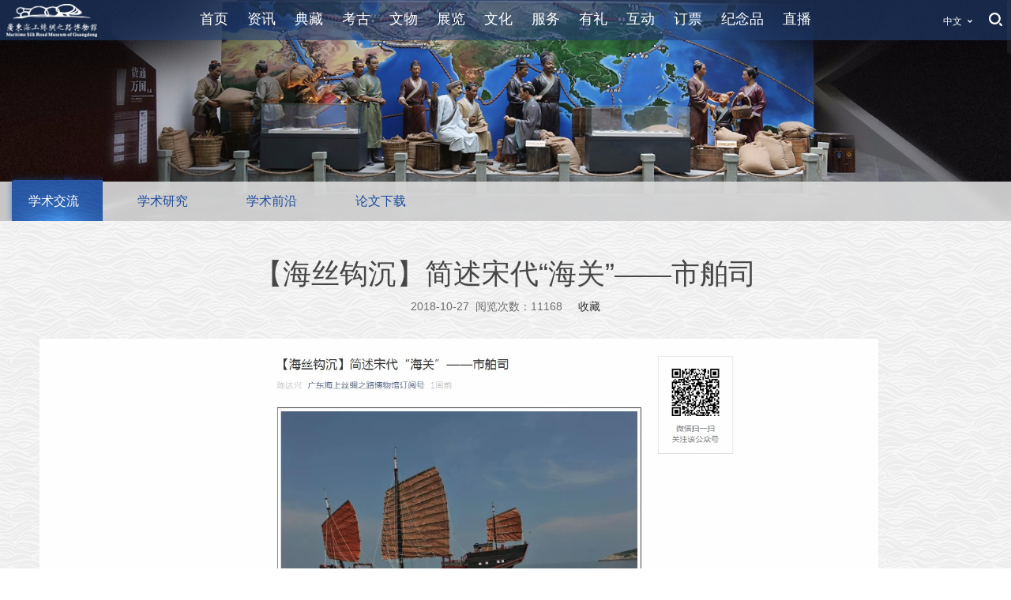

--- FILE ---
content_type: text/html; charset=utf-8
request_url: https://www.msrmuseum.com/News/Detailed/418
body_size: 13595
content:
<!DOCTYPE html>

<html>
<head>
    <meta charset="utf-8">
    <meta http-equiv="Cache-Control" content="no-cache">
    
    <meta http-equiv="X-UA-Compatible" content="IE=edge,chrome=1">
    <meta name="renderer" content="webkit">
    <meta name="author" content="【海丝钩沉】简述宋代“海关”——市舶司详细信息">
    <meta name="keywords" content="南海I号,南海一号,广东海上丝绸之路博物馆,水晶宫,南海1号,海上丝绸之路博物馆">
    <meta name="description" content="广东海上丝绸之路博物馆(www.msrmuseum.com)，南海I号官方网站">
    <meta http-equiv="Pragma" content="no-cache">
    <title>【海丝钩沉】简述宋代“海关”——市舶司详细信息</title>
    <link href="/Content/bootstrap/dist/css/bootstrap.min.css" rel="stylesheet" />
    <link href="/Content/Home/themes/css/style.css" rel="stylesheet" />
    
    
<style>
    .yf-hbzx ul li a { width:124px;}
</style>

</head>
<body>
    <div class="container-fluid">
        
        <div class="yf-header">
            <div class="yf-logo"><a href="/"><img src="/Content/Home/images/logo.png" alt="广东海上丝绸之路博物馆" /></a></div>
            <div class="yf-nav text-center">
                <ul class="list-inline">
                        <li>
                            <a href="/Home">首页</a>
                        </li>
                        <li>
                            <a href="/News/Special/2">资讯</a>
                             <p>
                                    <a href="/News/Index/6">馆长致辞</a>
                                    <a href="/News/Index/7">组织机构</a>
                                    <a href="/News/Index/8">最新动态</a>
                                    <a href="/News/Index/9">通知公告</a>
                                    <a href="/News/Index/10">媒体报道</a>
                                    <a href="/News/Index/13">开放信息</a>
                                    <a href="/News/Index/51">馆务公开</a>
                                    <a href="/News/Index/14">捐赠者名录</a>
                                    <a href="/News/Index/16">大事记</a>
                            </p>
                        </li>
                        <li>
                            <a href="/News/Special/12">典藏</a>
                             <p>
                                    <a href="/News/Index/56">南海I号船体</a>
                                    <a href="/News/Index/52">陶瓷类</a>
                                    <a href="/News/Index/53">金属类</a>
                                    <a href="/News/Index/55">其它类</a>
                            </p>
                        </li>
                        <li>
                            <a href="/News/Special/3">考古</a>
                             <p>
                                    <a href="/News/Index/17">水下考古</a>
                                    <a href="/News/Index/18">现场挖掘</a>
                            </p>
                        </li>
                        <li>
                            <a href="/News/Special/4">文物</a>
                             <p>
                                    <a href="/News/Index/20">藏品修复</a>
                                    <a href="/News/Index/21">瓷器保护</a>
                                    <a href="/News/Index/23">金属器保护</a>
                                    <a href="/News/Index/22">其它类保护</a>
                                    <a href="/News/Index/24">鉴宝活动</a>
                            </p>
                        </li>
                        <li>
                            <a href="/News/Special/5">展览</a>
                             <p>
                                    <a href="/News/Special/12">典藏精选</a>
                                    <a href="/News/Index/26">展馆导览</a>
                                    <a href="/News/Index/27">常设展览</a>
                                    <a href="/News/Index/28">临时展览</a>
                                    <a href="/News/Index/29">全景演示</a>
                            </p>
                        </li>
                        <li>
                            <a href="/News/Special/6">文化</a>
                             <p>
                                    <a href="/News/Index/30">学术交流</a>
                                    <a href="/News/Index/31">学术研究</a>
                                    <a href="/News/Index/32">学术前沿</a>
                                    <a href="/News/Index/33">论文下载</a>
                            </p>
                        </li>
                        <li>
                            <a href="/News/Special/7">服务</a>
                             <p>
                                    <a href="/News/Index/34">参观指南</a>
                                    <a href="/News/Index/35">自动导游器</a>
                                    <a href="/News/Index/36">讲解服务</a>
                                    <a href="/News/Index/37">酒店服务</a>
                                    <a href="/News/Index/38">餐饮服务</a>
                                    <a href="/News/Index/39">游览导购</a>
                            </p>
                        </li>
                        <li>
                            <a href="/News/Special/8">有礼</a>
                             <p>
                                    <a href="/News/Index/40">活动预告</a>
                                    <a href="/News/Index/41">活动影像</a>
                                    <a href="/News/Index/42">海丝礼文化</a>
                                    <a href="/News/Index/43">优惠活动</a>
                            </p>
                        </li>
                        <li>
                            <a href="/JLHD">互动</a>
                             <p>
                                    <a href="/JLHD/LMIndex">留言板</a>
                                    <a href="/JLHD/QuestionnaireList">问卷调查</a>
                                    <a href="/News/Index/44">网上征询</a>
                                    <a href="/News/Index/45">联系我们</a>
                            </p>
                        </li>
                        <li>
                            <a href="https://www.msrmuseum.com/News/Detailed/1125">订票</a>
                             <p>
                                    <a href="https://www.msrmuseum.com/News/Detailed/1125">门票预约</a>
                            </p>
                        </li>
                        <li>
                            <a href="/Shop/Special">纪念品</a>
                        </li>
                        <li>
                            <a href="/News/Special/11">直播</a>
                             <p>
                                    <a href="/News/Index/46">海丝点播</a>
                                    <a href="/News/Index/47">海丝直播</a>
                            </p>
                        </li>
                </ul>
            </div>
            <div class="tools">
                <ul class="list-inline">
                   
                    <li class="lang">
                        <a href="javascript:;">中文</a>
                        <div class="language">
                            <span class="a" onclick="window.open('/Home/Enindex');">English</span>
                            <span class="a" onclick="window.open('/Home/Krindex/');">한국어 버전</span>
                        </div>
                    </li>
                    <li class="scbtn">
                        <a href="javascript:;"><img src="/Content/Home/themes/images/ico_tools_user.png" alt="用户中心" /></a>
                        <div class="search">
                            <input type="text" class="kw" placeholder="搜索关键词..." />
                            <input type="button" class="ok" />
                        </div>
                    </li>
                </ul>
            </div>
        </div>
        

        
        
<div class="row yf-psr">
    <div class="yf-banner"><a href="#">

<a href="#" title="文化Banner"><img src="/upfiles/image/20180503/6366093954354795324478939.jpg" alt="文化Banner" /></a></div>
    <div class="yf-menu yf-hbzx">
        <ul class="list-inline">
                            <li class="active"><a href="/News/Index/30">学术交流</a></li>
                <li class=""><a href="/News/Index/31">学术研究</a></li>
                <li class=""><a href="/News/Index/32">学术前沿</a></li>
                <li class=""><a href="/News/Index/33">论文下载</a></li>
        </ul>
    </div>
</div>
<div class="row">
    <div class="wrap">
        <h1 class="yf-art-title">【海丝钩沉】简述宋代“海关”——市舶司</h1>
        <p class="text-center">2018-10-27<b>&nbsp;&nbsp;</b>阅览次数：11168<b>&nbsp;&nbsp;</b><b>&nbsp;&nbsp;</b>
            <a class="addFavorite" href="javascript:void(0);" addTitle="【海丝钩沉】简述宋代“海关”——市舶司">收藏</a>
        </p>
        <div class="yf-detail" style="display:block">
            <p><img src="/upfiles/image/20181027/6367623827027180271418353.jpg" title="【海丝钩沉】简述宋代“海关”——市舶司.jpg" alt="【海丝钩沉】简述宋代“海关”——市舶司.jpg"/></p>
        </div>

        <div class="yf-content media" style="display:none; padding-bottom:32px;">
            <div class="media-left">
                <div id="map" style="width:566px; height: 377px;"><img src="/Content/Home/images/map_thumb.png" width="566" alt=""></div>
            </div>
            <div class="media-body">
                <p><img src="/upfiles/image/20181027/6367623827027180271418353.jpg" title="【海丝钩沉】简述宋代“海关”——市舶司.jpg" alt="【海丝钩沉】简述宋代“海关”——市舶司.jpg"/></p>
            </div>
        </div>
    </div>
</div>



        
        <div id="footer" class="row yf-footer">
            <div class="yf-footer-line"></div>
            <div class="copyright" style='display:flex;align-items:center;justify-content:center'> 
               <div class='footer-biaoshi' style='margin-right:5px'>
               <script type="text/javascript">document.write(unescape("%3Cspan id='_ideConac' %3E%3C/span%3E%3Cscript  src='https://dcs.conac.cn/js/20/302/0000/45006019/CA203020000450060190001.js' type='text/javascript'%3E%3C/script%3E"));</script>
               </div>
               <div class='footer-right'>
                Copyright @ 2019 广东海上丝绸之路博物馆 www.msrmuseum.com All rights reserved &nbsp; <a href="https://beian.miit.gov.cn/">
                    粤ICP备16065039号-4
                </a> &nbsp;
              
                <p class="btns">广东省阳江市海陵岛试验区十里银滩  &nbsp; <img src="/Content/Home/images/wangjing.png" width="20" height="20" /> 粤公网安备 44174202000106号 <br><br>联系电话：0662-3681668</p>
               </div>
            </div>
        </div>

        <div class="sc_cg" style="display:none;">
            <div class="c">
                <i class="close"></i>
                <h3></h3>
                <a href="javascript:;" class="sure_btn">确 定</a>
            </div>
        </div>
    </div>
    
    <script src="/Content/Public/js/jquery-2.2.0.min.js"></script>
    <script>
        // 弹出提示（信息）框
        var my_alert = function (content, ico, url) {
            url = url ? url : 'javascript:;';
            ico = ((ico == 1) ? 2 : 1) || 1;
            $(".sc_cg").fadeIn(300);
            $(".sc_cg .c h3").html(content);
            $('.sure_btn').attr('href', url);
            return false;
        }
        $(document).on("click", ".sc_cg  .close,.sc_cg .sure_btn", function () {
            $(this).closest(".sc_cg").fadeOut(300);
        })
    </script>
    <script src="/Content/Home/jquery/jquery.cookie.js"></script>
    <script src="/Content/Home/jquery/jquery.nicescroll.min.js"></script>
    <script src="/Content/Home/jquery/jquery.mCustomScrollbar.min.js"></script>
    <script src="/Content/Home/themes/js/common.js"></script>

    <script>
    $(function () {
        $(".ok").click(function () {
            var key = $(".kw").val();
            window.location = "/News/Search/?key=" + key;
        });
    });
    </script>

    
<script src="http://api.map.baidu.com/api?v=2.0&ak=XFZ8KPkhsMrqhWGSZvBUk6A7"></script>
<script>
    // 百度地图API功能
    var map = new BMap.Map('map');
    var poi = new BMap.Point(111.880444, 21.578157);
    map.centerAndZoom(poi, 16);
    map.enableScrollWheelZoom();

    $(function () {
        $(".addFavorite").click(function () {
            var title = $(this).attr("addTitle");
            var url = encodeURI(window.location);

            $.post("/Member/addFavorite", { title: title, url: url }, function (data) {
                my_alert(data.info);
            });
        });
    });
</script>

</body>
</html>


--- FILE ---
content_type: text/css
request_url: https://www.msrmuseum.com/Content/Home/themes/css/style.css
body_size: 21937
content:
@charset "utf-8";
/* css reset */

html, body, h1, h2, h3, h4, h5, h6, div, ol, ul, li, dl, dt, dd, table, caption, tr, th, td, span, p, a, b, u, i, em, img, iframe, fieldset, form, label, legend, input, button, select, textarea { margin: 0; padding: 0; }
body { font: 14px/1.5 "Microsoft YaHei", Arial, Tahoma, Helvetica, sans-serif; -webkit-text-size-adjust: 100%; -webkit-font-smoothing: antialiased !important; max-width: 1920px; margin: 0 auto; color:#707070; font-family:微软雅黑,'Heiti SC',黑体,Arial;position:relative;}
input, button, textarea, select { font: 14px/100% "Microsoft YaHei", Arial, Tahoma, Helvetica, sans-serif; outline: 0; border: 0; background: none; color:#707070; }
input:focus, textarea:focus { color:#474747; }
input::-ms-clear{display:none;}
h1,h2,h3,h4,h5,h6{font-weight:normal;color:#474747;line-height:1.2;}
h1 a,h2 a,h3 a,h4 a,h5 a,h6 a{color:inherit;}
ol, ul, li { list-style: none; }
select { appearance: none; -moz-appearance: none; -webkit-appearance: none; }
textarea { overflow:auto; resize:none; }
table { border-collapse: collapse; border: 0; }
caption, th { font-weight:normal; }
img { border: 0; outline:0; vertical-align: middle; }
i,em,b,strong{font-style:normal;font-weight:normal;}
a{text-decoration:none;color:inherit;}
a:focus{outline:0;}
a:hover { text-decoration:none; }

input::-moz-placeholder{opacity:1;}
input::-webkit-placeholder{opacity:1;}
input::-ms-placeholder{opacity:1;}
textarea::-moz-placeholder{opacity:1;}
textarea::-webkit-placeholder{opacity:1;}
textarea::-ms-placeholder{opacity:1;}
::-webkit-input-placeholder{color:inherit;}

/* 通用 */
html{ overflow-y: hidden;}
body { background: url(../image/bg_member.gif);}
a { color: #333; }
a:hover { text-decoration: none; }
.clear:after{ content:''; display:block; height:0; visibility:hidden; clear:both;}
.clear{ *zoom:1; }
.yf-pdb25 { padding-bottom: 25px; }

.wrap{ width:1279px; height:100%; margin:15px auto 0; position:relative;}
.yf-bgWhiteSmoke { background-color: #f5f5f5; }
.yf-w50p { width: 50%; }
.yf-w12p { width: 12%; }
.yf-w49p { width: 49%;}
.yf-w60p { width: 60%;}
.yf-w40p { width: 40%;}
.yf-pdb30 { padding-bottom: 30px }
.yf-pdt20 { padding-top: 20px; }
.yf-pdt50 { padding-top: 50px; }
.yf-pdl20 { padding-left: 20px; }
.yf-ofd { overflow: hidden; }
.yf-mgl0 { margin-left: 0 }
.yf-btn-large { padding: 15px 30px; }
.yf-psr { position: relative; }

.media-body { padding-left: 30px; }

/*顶部导航，搜索框*/
/* */
.yf-wrapper{ position:relative;}
.yf-header{ position:absolute; left:0; top:0; width:100%; z-index:12; background: rgba(32,62,116,0.6);}
.yf-logo{ position:absolute; left:40px; top: 5px; width: 115px; overflow:hidden;}
.yf-logo img { width: 100%; }

.yf-nav ul { margin-left: 0; }
.yf-nav ul li{ position:relative; display:inline-block;}
.yf-nav ul li>a{ display:block; line-height:24px; padding:12px 23px 20px; color:#fff;font-size:18px;}
.yf-nav ul li.cur>a{color:#a17960;}
.yf-nav ul li>a:hover{ background: url(../images/arrow.png) no-repeat center bottom; }
.yf-nav ul li p{ position: absolute;left: 50%; margin-left: -40px; padding: 8px 0 15px; text-align: center;background:url(../images/black60.png); border-radius: 8px; display: none;}
.yf-nav ul li.yf-shop p { margin-left: -62px; }
.yf-nav ul li p>a { display: block; padding: 0 12px; border-bottom: 1px solid #a4795f; line-height: 30px; color: #fff; white-space: nowrap; }
.yf-nav ul li p>a:hover { color: #254aa3 }

.tools{ position:absolute; top:16px; right:40px; text-align:center;}
.tools li{ height:22px; position:relative; vertical-align: top;}
.tools li a{ position:relative; display:block; color:#fff; font-size:12px; line-height:22px;height:22px;overflow:hidden; background: url(../images/ico.png) no-repeat right;}
.tools li:last-child a { background: none; }
.tools li a img{max-height:none;}
.tools li a:hover{opacity:0.8;}
.tools li a img{ display:inline-block;width: 17px;}
.tools li.lang{width:60px;z-index:3;}
.tools li.login{width:120px;z-index:2;}
.tools li.scbtn{width:40px;z-index:1;}
.tools li.login a:hover img{margin-top:-22px;}
.tools .login a img{width:18px; vertical-align: top;}
.tools li.scbtn a:hover img{margin-top:-27px;}
.tools .menutool{ float:left; margin-left:28px;display:block;width:34px;height:34px;overflow: hidden;margin-top: 5px;}
.tools .menutool img{width: 100%;height: auto;max-height: none;}
.tools .menutool:hover img{margin-top: -33.8px;}

.search{position:absolute;right:0;top:38px; background:url(../images/search.png) no-repeat center bottom;width:280px;height:40px;display:none;}
.search .kw{float: left;width:220px;height:100%;line-height:40px;height:40px;padding:0 10px;color: #fff;}
.search .ok{float:left;width:40px;height:40px;cursor: pointer;}

.loginbox, .language{display:none;background:url(../images/login-box.png) no-repeat 0 bottom;width:80px;height:70px;position:absolute;top:38px;left:40px;}
.language{display:none;background-image:url(../images/login-box.png); left: 0}
.loginbox .a, .language .a{ cursor: pointer;display:block;height:34px;line-height:34px;font-size:14px;color:#fff;padding:0;}
.loginbox .a:hover, .language .a:hover{color:#a17960;}

.yf-main { width: 1500px; margin:0 auto; overflow: hidden; }
.yf-block { margin-top: 25px; overflow: hidden; }
.yf-banner>a>img { width: 100%; }

/*底部*/
.yf-footer{ padding:0 0 27px; background:url(../images/bg_footer.png); color:#fff; line-height:1;text-align:center;}
.yf-footer-line { height: 10px; background-color: #303030; }
.yf-footer a{ color:#FFF;}
.yf-footer a:hover{ color:#909090;}
.yf-footer-btns a{display:inline-block;height:28px;line-height:26px;border:1px solid #ddd;padding:0 10px;}
.fBottom{ position:fixed; bottom:0; left:0; width: 100%;}

@-webkit-keyframes chand{
0%{-webkit-transform:translate(0,0);}
10%{-webkit-transform:translate(5px,5px);}
20%{-webkit-transform:translate(0,0);}
30%{-webkit-transform:translate(5px,5px);}
40%{-webkit-transform:translate(0,0);}
100%{-webkit-transform:translate(0,0);}
}
@keyframes chand{
0%{transform:translate(0,0);}
10%{transform:translate(5px,5px);}
20%{transform:translate(0,0);}
30%{transform:translate(5px,5px);}
40%{transform:translate(0,0);}
100%{transform:translate(0,0);}
}

/************************/

/*模块（频道）分类菜单*/
.yf-menu { position: absolute; bottom: 0; left: 0; width: 100%; height: 50px; background: url(../image/bg_menu.png); }
.yf-menu ul { margin: -11px auto 0; width: 1279px; }
.yf-menu ul li a { display: block; padding-top: 24px; width: 138px; height: 61px; font-size: 16px; color: #1d4c9c; text-align: center; }
.yf-menu ul li a:hover,.yf-menu ul li.active a { background: url(../image/cate_bg_active.png) no-repeat left bottom; color: #fff; }

/*纯图片列表 .yf-img-list*/

/*图文列表（上图下文）.yf-media-list*/
.yf-media-list,.yf-article-list { margin: 0; }
.yf-media-list>li { padding: 0 1%; width: 19.6%; margin-bottom: 20px; }
.yf-4col .yf-media-list>li { width: 24.6%; }
.yf-media-list>li>a { display: block; text-align: center; }
.yf-media-list>li>a>span { display: block; position: relative; }
.yf-media-list>li>a>span>img { width: 100%; }
.yf-media-list>li>a>span>i { position: absolute; left: 0; top: 0; width: 100%; height: 100%; background:url(../image/bg_view_detail.png) no-repeat center; background-color: rgba(0,0,0,.5); z-index: 9; display: none; }
.yf-media-list>li>a>em { display: block; padding-top: 8px; font-style: normal; }
.yf-media-list>li>a>strong { display: block; line-height: 50px; white-space:nowrap; text-overflow: ellipsis; overflow: hidden; }
.yf-media-list>li>a:hover>em,
.yf-media-list>li>a:hover>strong { background-color: #e7e7e7; }
.yf-media-list>li>a:hover>span>i { display: block; }
/*更多（有动态效果）*/
.more-box { padding: 40px 0; text-align: center; }
.more-box .more{ position:relative;padding:10px 5% 4px 30px; color:#fff;}
.more-box .more i{ position:absolute; left:-8px; top:10px; background:url(../images/bg_more.png) no-repeat; width:102px; height:19px;}
.more-box .more:hover i{ -webkit-transition:all 0.5s linear; transition:all 0.5s linear; -webkit-transform:rotate(-180deg); transform:rotate(-180deg);
}

/*纯文字列表*/
.yf-article-list>li { border-bottom: 1px solid #ececec; line-height: 54px; text-align: right; }
.yf-article-list>li>a { float: left; width: 86%; text-align: left; }
/*.yf-article-list>li>a:hover { background-color: #f8f8f8; }*/

/*图文列表（左图右文）.yf-left-img-list*/
.yf-dingpiao-list>li { margin-top: 10px; padding-left: 0; width: 100%; background-color: #a58368; }
.yf-dingpiao-list>li>p { float: left; margin-bottom: 0; width: 49%; }
.yf-dingpiao-list>li>p>img { width: 100%; }
.yf-dingpiao-info { float: right; padding-top: 20px; width: 49%; color: #fff; line-height: 26px; }
.yf-dingpiao-info>span { display: block; padding-top: 20px; text-align: center; }
.yf-dingpiao-info>span>a { padding-left:20px; padding-right: 20px; border-radius: 20px; }
/* 弹出框 */
.sc_cg {position: fixed;left: 0;top: 0;width: 100%;
height: 100%;background: url("../image/bo/black60.png") center center repeat;z-index: 5;display: none; }
.sc_cg .c { background: #fff;position: absolute;left: 50%;top: 50%;width: 510px;height: 218px;margin: -109px 0 0 -255px;}
.sc_cg .close {position: absolute;top: 5px;right: 10px;display: block;width: 54px;height: 51px;cursor: pointer;background: url("../image/close1.png") no-repeat center;}
.sc_cg h3 {font-size: 26px;line-height: 1;padding: 65px 0 25px;text-align: center;}
.sc_cg .sure_btn {margin: 0 auto;width: 110px;height: 35px;line-height: 35px;display: block;background: url("../image/bo/btn10.png") no-repeat center center;font-size: 14px;color: #474747;text-align: center;}
/*频道标题*/
.yf-title { margin-bottom: 20px; padding-top: 20px; text-align: center; line-height: 60px; background: url(../image/bg_4.png) no-repeat center bottom; }
/*文章标题*/
.yf-art-title { padding: 30px 0 10px; text-align: center; }

/*加载更多*/
.yf-readmore { padding: 30px 0; }
.yf-readmore>a { display: block; text-align: center; line-height: 36px; background-color: #ececec; }

/*分页导航*/
.yf-pagebar { padding:10px 0 30px; overflow: hidden; }
.yf-pagebar .pagination { margin:0; }

/**************************/
.yf-content { overflow: hidden; }
.yf-detail { padding: 30px 0; line-height: 180%; }
.yf-detail img { max-width: 90%; }

.yf-guanzhangzhici .yf-content p { line-height: 30px; }
/* 组织框架 */
.yf-zuzhikuangjia .yf-content>h4 { margin-bottom: 0; padding-bottom: 34px; line-height: 46px; background:url(../image/bg_5.png) no-repeat center top; color: #fff; cursor: pointer; }
.yf-zuzhikuangjia .yf-content>h4.active { background-image:url(../image/bg_10.png);}
.yf-zuzhikuangjia .yf-content>ul { display: inline-block; padding-bottom: 20px; background: url(../image/bg_8.gif) no-repeat; overflow: hidden;}
.yf-zuzhikuangjia .yf-content>ul>li { float: left; padding-right:50px; padding-left: 0; text-align: center; }
.yf-zuzhikuangjia .yf-content>ul>li:last-child { padding-right: 0 }
.yf-zuzhikuangjia .yf-content>ul>li>a { display: table-cell; padding: 31px 14px 0; width: 48px; background: url(../image/bg_6.png) no-repeat; height: 281px; vertical-align: middle; word-break: break-all; color: #fff; }
.yf-zuzhikuangjia .yf-content>ul>li:last-child>a {background: url(../image/bg_7.png) no-repeat;}
.yf-zuzhikuangjia .yf-content>ul>li.active>a { background-position: -144px top; }
.yf-zuzhikuangjia .yf-content>ul>li:last-child.active>a {background: url(../image/bg_7.png) no-repeat -73px;}
.yf-zuzhikuangjia .yf-content>.yf-show-zjkj { padding: 30px 5%; width: 90%; background-color: #fff; text-align: left; line-height: 32px; }

/* 分类 标题（二级菜单） */
.yf-submenu { padding-bottom: 10px; text-align: center; border-bottom: none; }
.yf-submenu>a { display: inline-block; width: 146px; font-size: 22px; line-height: 60px; }
.yf-submenu>a.active { background:url(../image/bg_4.png) no-repeat center bottom;}

.yf-kaogu .yf-submenu>a { padding-left: 15px; width: auto; }

.yf-news .media-left { padding-right:0; background-color: #f5f5f5; }
.yf-news .media-left>h5 { padding: 0 5%; width: 90%; line-height: 20px; }
.yf-news .media-left>h5 strong { display: block; font-weight: bold; line-height: 36px; }

.yf-kaiguanxinxi .yf-content { color: #3e3e3e; }
.yf-kaiguanxinxi .yf-content h5 { padding-top: 20px; line-height: 36px; }
.yf-kaiguanxinxi .yf-content ul li { width: 33.1%; line-height: 26px; }
.yf-kaiguanxinxi .yf-content .yf-tips { color: #7e7e7e; }

.yf-liuyan-list { max-height: 297px; }
.yf-kaiguanxinxi .yf-content .yf-liuyan-list ul li { padding-bottom: 6px; width: 100%; border-bottom: 1px dotted #ccc; }
.yf-liuyan-list ul li p { padding: 5px 0; text-align: right; color: #999; }
.yf-liuyan-list ul li p strong { float: left; }
.yf-liuyan-list ul li h3, .yf-liuyan-list ul li h4 { font-size: 14px; line-height: 24px; }

.yf-juanzengzheminglu .yf-content ul li { width: 49%; line-height: 50px; }

.yf-dashiji .yf-tab-title { width: 15%;	 }
.yf-tab-title li { padding-left:10%; width: 90%; line-height: 36px; border-right: 1px solid #ddd; cursor: pointer; }
.yf-tab-title li.active { border:1px solid #ddd; border-width: 1px 0 1px 1px }
.yf-dashiji .yf-tab-content { width: 85%; line-height: 24px; height: 240px; overflow-y: auto; }
/* 当前位置面包屑导航*/
.yf-position { background-color: #f5f5f5; line-height: 40px; }

.yf-member { padding-top: 10px; }
.form-box { margin: auto; padding: 30px; width: 500px; }
.form-box input { height: 40px; border: none; }
.form-box input.yf-verify-code { float: left; margin-right: 20px; width: 50%; }
.form-box .btn { height: 50px; background-color: #1d4c9c; color: #fff; }
.yf-tips { padding-top: 20px; }
/*会员中心菜单*/
.yf-mymenu { margin:auto; width: 700px;}
.yf-mymenu>li { padding:0 26px 0 0; width: 170px; text-align: center; }
.yf-mymenu>li>a { display: block; padding-bottom: 20px; font-size: 22px; }
.yf-mymenu>li>a:hover,.yf-mymenu>li.active>a { background: url(../image/bg_4.png) no-repeat left bottom;}
/*我的订单列表*/
.yf-order-list { margin: 30px auto 10px; }
.yf-order-list>li { margin-top: 10px; background-color: #fff; }
.yf-order-list>li>h5 { padding-left: 20px; line-height: 40px; }
.yf-order-list>li>h5>span { padding-left: 50px }
.yf-order-list>li>ul { padding:10px 20px; border-top: 1px solid #ddd; }
.yf-order-list>li>ul>li { vertical-align: middle; text-align: center; }
.yf-order-list>li>ul>li>p { float: left; width: 70%; text-align: left; }
.yf-order-list>li>ul>li>span { float: right; width: 30%; padding-top: 25px; }
.yf-order-list>li>ul>li> h6 { margin-top: 5px; padding-top: 5px; border-top: solid 1px #E5E5E5; }

.yf-btn-jinruzhibo { height: 640px; background: url(../image/bg_xianchangzhibo.jpg) no-repeat; }
.yf-btn-jinruzhibo>h3 { padding-top: 40px }
.yf-btn-jinruzhibo>p { margin-top: 35px; height: 505px; background: url(../image/bg_btn_jinruzhibo.png) no-repeat center top; text-align: center; }
.yf-btn-jinruzhibo>p>a>img { margin-top: 150px; }

.yf-video-box { margin:40px auto 0; width: 915px; }

.yf-swiper .swiper-button-next { top:45%; right:-20px; background-image: url(../image/ld_next.png); -webkit-background-size: 100%;
background-size: 100%;}
.yf-swiper .swiper-button-prev { top:45%; left:-30px; background-image: url(../image/ld_prev.png); -webkit-background-size: 100%;
background-size: 100%;}

.yf-process { margin: auto; width: 990px; overflow: hidden; }
.yf-process>li { float: left; width: 192px; line-height: 50px; text-align: center; background: url(../image/bg_9.png) no-repeat left bottom; font-size: 20px; font-weight: bold; color: #3e3e3e; }
.yf-process>li.active { background-position: -208px bottom; color: #143670}

.yf-zhanlan .yf-media-list>li { width: 24.3%; }
.yf-quanjingyanshi .yf-media-list>li { padding:0 6.46%; width: 49.8%; }
/* 视频列表 */
.yf-video .yf-media-list>li>a>span>i { display: block; background-image: url(../image/bg_ico_play.png); background-color: rgba(0,0,0,.2); }
.yf-video .yf-media-list>li>a:hover>span>i { background-color: rgba(0,0,0,.6);}
/* 商品（可购买）列表 */
.yf-shop .yf-media-list>li>a>em { text-align: left; color: #f00; font-size: 20px; text-indent: 10px; }
.yf-shop .yf-media-list>li>a>strong { text-align: left; line-height: 40px; text-indent: 10px; }
.yf-shop .yf-media-list>li>a>span>i { background-image: url(../image/bg_btn_buy.png)}

/**/
.yf-download .media-left { padding: 10px 0; width: 40%; }
.yf-download .media-body>p { padding-top: 20px; line-height: 200%; }
.yf-download .media-body>h6>a { padding: 20px 100px; font-size: 16px; }

.yf-book-top { padding-top: 72px; background: url(../image/bg_book_top.png) no-repeat center top; }
.yf-book { padding: 0 10% 20px; width: 100%; background: url(../image/bg_book.png) repeat-y center; overflow: hidden;}
.yf-liuyan { padding: 0 6.5% 20px; }
/* 海丝有礼 > 活动预告 */
.yf-huodongyugao  .swiper-slide {
	width: 716px;
	height: 318px;
	box-shadow: 0 8px 30px #ddd;
	position: relative;
}
.yf-huodongyugao  .swiper-slide p {
	position: absolute;
	left: 0;
	bottom: -10px;
	width: 100%;
	padding: 20px 5%;
	color: #fff;
	font-size: 1.1em;
	background: url(../image/black80.png);
}

.yf-huodongyugao .swiper-pagination {
	width: 100%;
	bottom: 0;
}

.yf-huodongyugao .swiper-pagination-bullets .swiper-pagination-bullet {
	margin: 0 5px;
	background-color: #e5e5e5;
	width: 10px;
	height: 10px;
	opacity: 1;
}

.yf-huodongyugao .swiper-pagination-bullets .swiper-pagination-bullet-active {
	background-color: #143670;
}

.yf-form-line .form-group { border-bottom: 1px solid #ebebeb }

.yf-goods-pic .media-body { padding-left: 0; }
.yf-goods-pic .media-body>ul>li { padding-top: 20px; cursor: pointer; }
.yf-goods-pic .media-body>ul>li:first-child { padding-top: 0; }
.yf-goods-pic .media-body>ul>li>img.active { border:1px solid #2c569d; }

.yf-goods-info>h2 { font-size: 14px; line-height: 30px; color: #666; }
.yf-goods-info>p>strong { color: #f00; font-size: 18px; }

.yf-goods-tab { margin-bottom: 0; border-bottom: 1px solid #535353 }
.yf-goods-tab>li { padding: 10px 30px; background-color: #535353; color: #fff; }

.yf-jinianpin-cart { padding: 120px 0 60px; }
.yf-jinianpin-cart .yf-process { width: 780px; }
.yf-cart-list>li { padding: 12px 0; text-align: center; border-bottom:1px solid #dadada; }
.yf-cart-list>li.yf-cart-header { border-color: #acacac }
.yf-cart-list>li>ul>li:first-child { text-align: left; }

.yf-cart-total { text-align: right; line-height: 50px; }
.yf-cart-total>strong { font-size: 20px; color: #f00; }
.yf-cart-total>.yf-btn-pay { padding: 15px 30px; background-color: #204077; color: #fff; }
.yf-cart-total>.yf-btn-pay:hover { background-color: #2b4d88; }

.video_tc{ position: fixed; width:100%; height:100%; top:0; left:0; background:url(../image/line.png) repeat; z-index:1000; display:none;  }
.video_tc .close{ position: absolute; right:0; top:-30px; width:30px; height:30px; text-align: center; color:#fff; cursor:pointer; text-align: center; font:34px/30px "宋体"; font-style: normal; }
.video_tc .v{ position: absolute; width:640px; height:420px; top:50%; left:50%; margin:-210px 0 0 -320px; }
.video_tc .v #video_warp{height:100%;}

.yf-hedui-order { min-height: 500px; }
.yf-hedui-order>h3 { padding-bottom: 10px; border-bottom: 1px solid #c7c7c7; font-size: 16px }
.yf-hedui-order>p>strong { display: block; padding-bottom: 15px; font-size: 28px; }

.yf-ticketname>a { font-size: 14px; }
.yf-intro { margin-top: 15px; padding: 15px; background-color: #fff; }
.yf-intro>strong { display: block; }

.yf-frm-box>form>p { padding: 15px 0 }
.yf-frm-box>form>p>input { padding: 10px; border:none; }
.yf-frm-box>form>ul { margin:0; padding: 0; background-color: #e4e4e4 }
.yf-frm-box>form>ul.yf-dp-header { background-color: #666; color: #fff; }
.yf-frm-box>form>ul>li { width: 16.3%; text-align: center; line-height: 42px; }
.yf-frm-box>form>ul>li>input { line-height: 24px; }
.yf-frm-box>form>ul>li>select { padding: 3px 10px; }
.yf-frm-box>form>ul>li>a { color: #1d4c9c }
.yf-frm-box>form>.form-group { width: 100%; padding-top: 20px; }


.yf-add { padding-left:35px; padding-right: 35px; background-color: #b88965; border-color: #b88965; }
.yf-dp-price>strong { font-size: 24px; color: #b88965 }

.yf-dp-payment>p { padding-bottom: 10px;}
.yf-dp-payment>h3 { padding-bottom: 20px; border-bottom: 1px solid #ccc; }
.yf-dp-payment>ul { padding-top: 30px; }
.yf-dp-payment>ul.yf-qrcode { padding-left: 30% }
.yf-dp-payment>ul>li { width: 49%; text-align: center; }
.yf-dp-payment>ul.yf-qrcode>li { width: auto; text-align: center; vertical-align: top; }
.yf-dp-payment>ul.yf-qrcode>li>strong { display: block; font-size: 24px; line-height: 50px; color: #f60 }
.yf-dp-payment>ul.yf-qrcode>li>p { padding: 5px; border: 1px solid #d3d3d3 }
.yf-dp-payment>ul.yf-qrcode>li>p>span { display: block; padding-top: 10px }
.yf-dp-payment>ul.yf-qrcode>li>p>span>img { float: left; padding: 6px 0 0 10px; }
.yf-dp-payment>ul.yf-qrcode>li>a { font-size: 12px; color: #a6a6a6; text-decoration: underline; }

.page1440 .yf-main { width: 1400px; }
.page1440 .yf-logo { left: 20px; }
.page1440 .yf-nav ul li>a { padding: 12px 11px 20px;}
.page1440 .tools { right: 10px; }

.page1366 .yf-main { width: 1300px; }
.page1366 .yf-logo { left: 10px; }
.page1366 .yf-nav ul li>a { padding: 12px 8px 18px;}
.page1366 .tools { right: 5px; }

.page1280 .yf-main,.page1280 .wrap { width: 1180px; }
.page1280 .yf-logo { left: 8px; }
.page1280 .yf-nav ul li>a { padding: 12px 5px 15px;}
.page1280 .tools { right: 0; }

--- FILE ---
content_type: application/javascript
request_url: https://www.msrmuseum.com/Content/Home/themes/js/common.js
body_size: 8459
content:
response('page1280','page1366','page1440','page1920','page-other');

var sto_nav;
//导航
$(function() {
	$(".yf-nav>ul>li").hover(function() {
		$(this).find("p").stop().fadeIn(500);
	},function() {
		$(this).find("p").stop().fadeOut(1000);
	})
});

//	pc端调用窗口滚动条
$(function(){
	if(isPC()){ niceScroll("html"); }
})

$(window).on('load',function(){
	
	//footer置底
	//bottomFooter();
	
	// $(window).on('resize',function(){
	// 	//footer置底
	// 	bottomFooter();
	// });
	
	
	//鼠标滑过图片缩放效果
	$('.scaleimg').hover(function(){
		if(!$(this).children('img').is(':animated')){
			$(this).children('img').animate({width:'110%',marginTop:'-5%',marginLeft:'-5%'},100);
		}
	},function(){
		$(this).children('img').animate({width:'100%',marginTop:'0',marginLeft:'0'},100);
	});
	
	/* 下拉框滚动条 */
	$('.selectWarp .options').mCustomScrollbar({
		theme:"dark-thin",
		scrollbarPosition:'inside',
		autoHideScrollbar:true,
		autoExpandScrollbar:true,
		advanced:{autoExpandHorizontalScroll:true}
	});

	/*下拉框*/
	$('.selectWarp').each(function() {
		var obj=$(this);
		var selectBtn =obj.children('.selectBtn');
		var option=obj.children('.options');
		
		obj.on('click','.selectBtn',function(){
			$(this).siblings('.options').slideToggle(200,function(){
				option.mCustomScrollbar('update');
			});
			if(!$(this).hasClass('down')){
				selectBtn.addClass('down');
			}else{
				selectBtn.removeClass('down');
			}
		});
	
		obj.on('click','li',function(){
			var text = $(this).text();
			selectBtn.removeClass('down').children('.value').text(text);
			option.slideUp(100,function(){
				option.mCustomScrollbar('update');
			});
		});
			
		obj.mouseleave(function(){
			selectBtn.removeClass('down');
			option.slideUp(100,function(){
				option.mCustomScrollbar('update');
			});
		});
	});
	
	$('.close, .overlay').on('click',function(){
		$(this).parents('.popWindow').fadeOut(100);
	});
});
// 弹出搜索框，事件
$(".scbtn").bind('click',function(e){
	e.stopPropagation();
	$(".scbtn .search").toggle();
});
$(".search").bind('click',function(e){
	e.stopPropagation();
});
// 弹出语言切换
$(".lang").hover(function(){
	$('.language').fadeIn(200);
	$('.loginbox,.search').hide();
});
// 弹出登录注册
$(".login").hover(function(){
	$('.loginbox').fadeIn(200);
	$('.search,.language').hide();
});
 
$(".lang").mouseleave(function(){
	$('.language').fadeOut(200);
});

$(".login").mouseleave(function(){
	$('.loginbox').fadeOut(200);
});

//	响应式函数，判断用户浏览器分辨率
function response(){
	var ww=$(window).width();
	var bd=$('html');
	if (ww<=640 && !bd.hasClass(arguments[4])) {
		bd.attr('class','').addClass(arguments[4]);
	}else if(ww>640 && ww<=1280 && !bd.hasClass(arguments[0])){
		bd.attr('class','').addClass(arguments[0]);
	}else if(ww>1280 && ww<=1366 && !bd.hasClass(arguments[1])){
		bd.attr('class','').addClass(arguments[1]);
	}else if(ww>1366 && ww<=1440 && !bd.hasClass(arguments[2])){
		bd.attr('class','').addClass(arguments[2]);
	}else if(ww>1440 && ww<=1600 && !bd.hasClass(arguments[2])){
		bd.attr('class','').addClass(arguments[2]);
	}else if(ww>1600 && !bd.hasClass(arguments[3])){
		bd.attr('class','').addClass(arguments[3]);
	} 
}	
//	判断客户端是否为PC
function isPC(){    
	var userAgentInfo = navigator.userAgent;  
	var Agents = new Array("Android", "iPhone", "SymbianOS", "Windows Phone", "iPad", "iPod");    
	var flag = true;    
	for (var v = 0; v < Agents.length; v++) {    
		if (userAgentInfo.indexOf(Agents[v]) > 0) { flag = false; break; }    
	}    
	return flag;    
};
	
//	窗口滚动条
function niceScroll( obj ){
	var obj = obj || "html";
	var htmlNs=$( obj ).niceScroll({
		zindex :9999,
		cursorwidth :10,
		cursorborder :0,
		cursoropacitymin :0.3,
		cursoropacitymax :0.8,
		horizrailenabled :false
	});
	htmlNs.cursor.css({width:5});
	var objNs = (htmlNs.ispage) ? htmlNs.rail : htmlNs.win;
	objNs.hover(function(){
		htmlNs.state = true;
		htmlNs.cursor.stop().animate({width:10},100); 
	},function(){
		if (htmlNs.rail.drag){
			htmlNs.cursor.css({'opacity':'0.8'}); 
			return;
		}
		htmlNs.cursor.stop().animate({width:5},100); 
	});
	$(document).mouseup(function(){
		if (htmlNs.state) {
			htmlNs.state = false;
			htmlNs.cursor.stop().animate({width:5},100); 
		}
	});
};
			
//	打开弹窗
	function openAlert(ele){
		$(ele).fadeIn(300);
	};
	
//	关闭弹窗
function closeAlert(){
	$('.popWindow').fadeOut(300);
};

//	验证码倒计时
function getCode(obj,n){
	var t=obj.value;
	(function(){
		if(n>0){
			obj.disabled=true
			obj.value='倒计时'+(n--)+'秒';
			setTimeout(arguments.callee,1000);
		}else{
			obj.disabled=false;
			obj.value=t;	
		}	
	})();
};
	
//	计数增长
function numGrow(obj,str,time,delay){
	var num=str.replace(/[^0-9]/ig,"");
	var g=0;
	obj.text(g);
	var step=Math.ceil(num/(time/delay));
	var time=setInterval(function(){
		if(g<=num-step){
			g+=step;
		}else{
			g=num;
		}
		obj.text(formatNum(g.toString()));
		if(g>=num){
			clearInterval(time);
			return false;
		}
	},delay);
};

function formatNum(str){
	var newStr = "";
	var count = 0;
	
	if(str.indexOf(".")==-1){
		for(var i=str.length-1;i>=0;i--){
			if(count % 3 == 0 && count != 0){
				newStr = str.charAt(i) + "," + newStr;
			}else{
				newStr = str.charAt(i) + newStr;
			}
			count++;
		}
	}else{
		for(var i = str.indexOf(".")-1;i>=0;i--){
			if(count % 3 == 0 && count != 0){
				newStr = str.charAt(i) + "," + newStr;
			}else{
				newStr = str.charAt(i) + newStr; //逐个字符相接起来
			}
			count++;
		}
		//str = newStr + (str + "00").substr((str + "00").indexOf("."),3);
	}
	return newStr;
};

//	footer置底
// function bottomFooter(){
// 	var bHeight=$('body').height();
// 	var wHeight=$(window).height();
// 	var fHeight=$('#footer').height();
// 	if(!$('#footer').hasClass('fBottom')){
// 		if(bHeight<wHeight){
// 			$('#footer').addClass('fBottom');
// 		}
// 	}else{
// 		if(bHeight+fHeight>=wHeight){
// 			$('#footer').removeClass('fBottom');
// 		}
// 	}
// };

//浏览器前缀适配函数
function transformFix(){		//第1个参数为操作对象，第2至n-1个参数为传入的transform键，第n个参数true为transform前缀,false为css属性值前缀
	if(arguments[arguments.length-1]){
		var str='';
		for(var i=1;i<arguments.length-1;i++){
			if(i>1){
				str=str+' '+arguments[i];
			}else{
				str=str+arguments[i];
			};
		};
		arguments[0].css({'-webkit-transform':str,'-moz-transform':str,'-ms-transform':str,'-o-transform':str,'transform':str});
	}else{
		var browser=['-webkit-'+arguments[1],'-moz-'+arguments[1],'-ms-'+arguments[1],'-o-'+arguments[1],arguments[1]];
		var val=arguments[2],j=0;
		for(j in browser){
			arguments[0].css(browser[j],val);
		};
	};
};

/*	等比自适应函数	*/
function autoHeight(obj,w,h){
	var per=w/h;
	obj.css('height',obj.width()/per);
};

/*	等比缩放函数	*/
function autoScale(ele){
	var per;
	if($(window).width()<320){
		per=1;
	}
	if($(window).width()>=320 && $(window).width()<=640){
		per=$(window).width()/320;
	}
	if($(window).width()>640){
		per=2;
	}
	ele.css({
		'-webkit-transform':'scale('+per+')',
		'-moz-transform':'scale('+per+')',
		'transform':'scale('+per+')'
	});
};
					
/*	多行文本省略号	*/
$(".figcaption").each(function(i){
    var divH = $(this).height();
    var $p = $("p", $(this)).eq(0);
    while ($p.outerHeight() > divH) {
        $p.text($p.text().replace(/(\s)*([a-zA-Z0-9]+|\W)(\.\.\.)?$/, "..."));
    };
});

//	requestAnimationFrame兼容函数
(function() {
    var lastTime = 0;
    var vendors = ['ms', 'moz', 'webkit', 'o'];
    for (var x = 0; x < vendors.length && !window.requestAnimationFrame; ++x) {
        window.requestAnimationFrame = window[vendors[x] + 'RequestAnimationFrame'];
        window.cancelAnimationFrame = window[vendors[x] + 'CancelAnimationFrame'] || window[vendors[x] + 'CancelRequestAnimationFrame'];
    }
    if (!window.requestAnimationFrame) window.requestAnimationFrame = function(callback, element) {
        var currTime = new Date().getTime();
        var timeToCall = Math.max(0, 16 - (currTime - lastTime));
        var id = window.setTimeout(function() {
            callback(currTime + timeToCall);
        }, timeToCall);
        lastTime = currTime + timeToCall;
        return id;
    }
    if (!window.cancelAnimationFrame) window.cancelAnimationFrame = function(id) {
        clearTimeout(id);
    }
})();